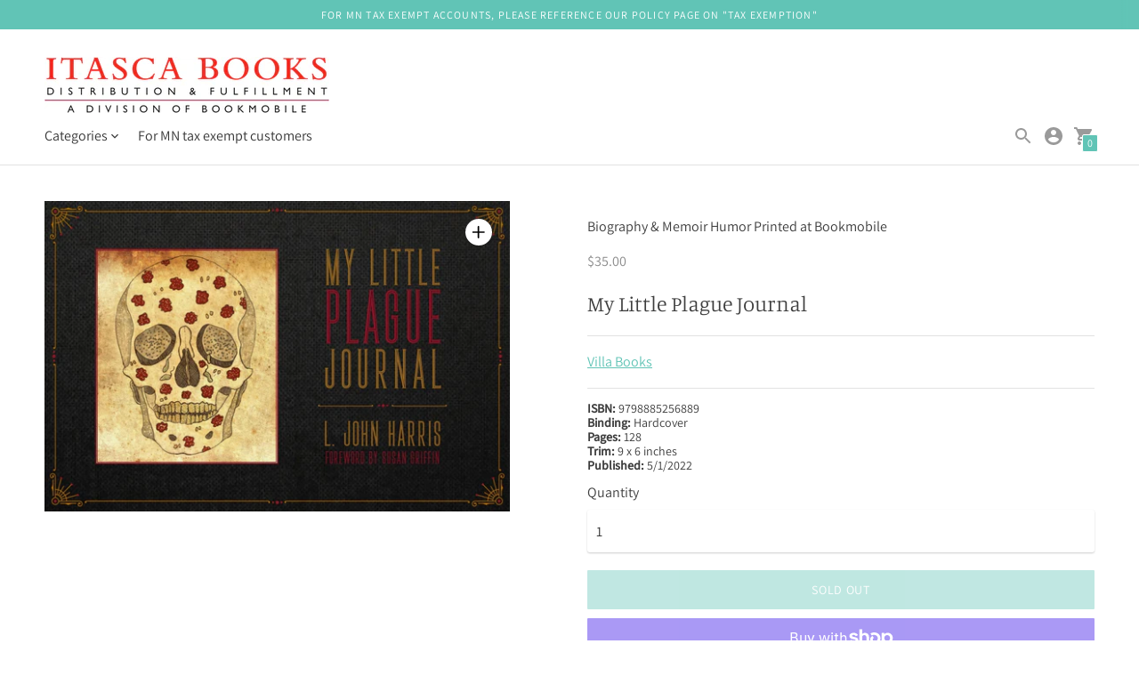

--- FILE ---
content_type: text/html; charset=utf-8
request_url: https://itascabooks.com/products/my-little-plague-journal?section_id=quick-cart-recently-viewed-item
body_size: -153
content:
<div id="shopify-section-quick-cart-recently-viewed-item" class="shopify-section"><div
  data-section-type="quick-cart-recently-viewed-item"
  data-recently-viewed-item
><div class="cart__item justify-around">
      <div class="quick-cart__image">
          <div class="product-tile__image o-70">
            <a href="/products/my-little-plague-journal" aria-label="My Little Plague Journal">
              <style>

  

  #ImageWrapper-25410046394518-0::before {padding-top:66.66666666666667%;
  }
</style><div
  id="ImageWrapper-25410046394518-0"
  data-image-id="25410046394518"
  class="responsive-image__wrapper  "
  
>
  <img id="Image-25410046394518-0"
    class="responsive-image__image lazyload "
    src="//itascabooks.com/cdn/shop/products/img_proxy_b2f69320-aeaf-4411-9f0b-b5aae845ed2c_300x.jpg?v=1650377834"
    data-src="//itascabooks.com/cdn/shop/products/img_proxy_b2f69320-aeaf-4411-9f0b-b5aae845ed2c_{width}x.jpg?v=1650377834"
    data-widths="[180,360,540,720,900,1080,1200]"
    data-aspectratio="1.5"
    data-sizes="auto"
    tabindex="-1"
    alt=""
    
  >
</div>

<noscript>
  <img class="" src="//itascabooks.com/cdn/shop/products/img_proxy_b2f69320-aeaf-4411-9f0b-b5aae845ed2c_2048x2048.jpg?v=1650377834" alt="">
</noscript>

            </a>
          </div>
        
      </div>
      <div class="quick-cart__product-details">
        <h2 class="type-body-regular mt0 mb0">
          <a href="/products/my-little-plague-journal">My Little Plague Journal</a>
        </h2>
        <div class="type-body-small meta ma0">
          

          

            
              $35.00
            

          

          <dl data-unit-price-container class="unit-price">
  <dt>
    <span class="visually-hidden visually-hidden--inline">Unit price</span>
  </dt>
  <dd class="unit-price__price type-body-regular meta"><span data-unit-price></span><span aria-hidden="true">/</span><span class="visually-hidden">per&nbsp;</span><span data-unit-base><span data-unit-price-base-unit></span></span>
  </dd>
</dl>
        </div>
      </div>
    </div></div>
</div>

--- FILE ---
content_type: text/javascript; charset=utf-8
request_url: https://itascabooks.com/products/my-little-plague-journal.js
body_size: 2453
content:
{"id":7440661577878,"title":"My Little Plague Journal","handle":"my-little-plague-journal","description":"\u003cp\u003e\u003cspan\u003eWhen a global pandemic, climate catastrophe and news of social and political chaos descended upon Berkeley, California in the Spring of 2020, artist and writer L. John Harris put aside all other projects to document the painful, surreal and at times hilarious effects on his community, his home, his mind and body, and on his gustatory pleasures. Harris' \u003cem\u003eLittle Plague Journal\u003c\/em\u003e captures the big story of our Covid-19 pandemic - from March of 2020 through May of 2021 - with witty texts, fanciful illustrations and intimate photographs that will both amuse and console during a dark time on planet Earth.\u003c\/span\u003e\u003c\/p\u003e\n\u003cp\u003e \u003c\/p\u003e\n\u003cp\u003e\u003cspan\u003eA native of Los Angeles, California,\u003cstrong\u003e L. John Harris\u003c\/strong\u003e studied art at the University of California at Berkeley from 1965-1969. Through the 1970's, while working part time at some of Berkeley's legendary food businesses - the Cheese Board, Chez Panisse and The Swallow café - Harris worked as a journalist and wrote The Book of Garlic (1974) which inspired garlic festivals and garlic theme restaurants from California to New York. In 1981, Harris founded Aris Books, a specialty cookbook publisher and in 1988 launched his Foodoodle cartoon byline in several Bay Area magazines. Harris' most recent illustrated book, Café French: A Flâneur's Guide to the Language, Lore and Food of the Paris Café won the 2019 Paris Book Festival award in the travel book category. Harris lives in Berkeley, California in a 100-year-old Bernard Maybeck-designed residence (Villa Maybeck) that serves as a venue for cultural and musical events, many featuring his collection of historic guitars. He is Curator of the Harris Guitar Collection at the San Francisco Conservatory of Music.\u003c\/span\u003e\u003c\/p\u003e\n\u003cp\u003e \u003c\/p\u003e\n\u003cp\u003e\u003cspan\u003e\"A fiery collage of texts, photographs, and illustrations offering an intimate record of pandemic life. \u003cspan style=\"font-size: small;\" size=\"2\"\u003eHarris weaves abundant historical and cultural references into this portrait of a singular time and place framework, capturing for the future his drift of thought in a polarized era...the slim collection preserves a singular moment of rage, fear, and uncertainty.\" -- \u003cem\u003ePublishers Weekly\/BookLife.\u003c\/em\u003e\u003c\/span\u003e\u003c\/span\u003e\u003c\/p\u003e\n\u003cp\u003e\u003cspan\u003e\"If L. John Harris' Little Plague Journal is shaped by his wildly eccentric sense of humor, this does not lessen the sense that here you will find a revealing mirror of what so many of us felt during the pandemic, separated as we were… isolated in our houses, if not stir crazy, certainly disoriented. Yet, as with the author, if one paid close attention, the mood that occupied us (indeed, some might say, held us captive) had a creative side.\" - Susan Griffin, author, \u003cem\u003eWoman and Nature\u003c\/em\u003e, from her Foreword\u003cbr\u003e\u003cbr\u003e\"A wonderfully wacky ramble through history, art, food – and black humor – in this distinctive memoir of sheltering-in-place. Witty, erudite, and wise, Harris' dead-pan humor and thought-provoking visuals will make you feel so much better about your wasted year.\" - Valerie Andrews, editor, \u003cem\u003eReinventing Home\u003c\/em\u003e\u003cbr\u003e\u003cbr\u003e\"L. John Harris has given us an invaluable and inimitable fusion of words and images from the heart of Berkeley. His Covid journal will be a vital primary source in the future.\" - W. Scott Haine, author, \u003cem\u003eThe World of the Paris Café\u003c\/em\u003e\u003cbr\u003e\u003cbr\u003e\"No Going Back is my subtitle to L. John Harris' must-be-read and brilliant new book of texts and toons, his little journal for this big plague. And why would we? To what unplucked day?\" - Jeremiah Tower, chef and author, \u003cem\u003eCalifornia Dish\u003c\/em\u003e\u003c\/span\u003e\u003c\/p\u003e","published_at":"2022-04-19T09:17:14-05:00","created_at":"2022-04-19T09:17:14-05:00","vendor":"Villa Books","type":"Book","tags":[],"price":3500,"price_min":3500,"price_max":3500,"available":false,"price_varies":false,"compare_at_price":null,"compare_at_price_min":0,"compare_at_price_max":0,"compare_at_price_varies":false,"variants":[{"id":41681175838870,"title":"Default Title","option1":"Default Title","option2":null,"option3":null,"sku":"9798885256889","requires_shipping":true,"taxable":true,"featured_image":null,"available":false,"name":"My Little Plague Journal","public_title":null,"options":["Default Title"],"price":3500,"weight":544,"compare_at_price":null,"inventory_management":"shopify","barcode":"9798885256889","requires_selling_plan":false,"selling_plan_allocations":[]}],"images":["\/\/cdn.shopify.com\/s\/files\/1\/0477\/8731\/1254\/products\/img_proxy_b2f69320-aeaf-4411-9f0b-b5aae845ed2c.jpg?v=1650377834"],"featured_image":"\/\/cdn.shopify.com\/s\/files\/1\/0477\/8731\/1254\/products\/img_proxy_b2f69320-aeaf-4411-9f0b-b5aae845ed2c.jpg?v=1650377834","options":[{"name":"Title","position":1,"values":["Default Title"]}],"url":"\/products\/my-little-plague-journal","media":[{"alt":null,"id":25410046394518,"position":1,"preview_image":{"aspect_ratio":1.5,"height":800,"width":1200,"src":"https:\/\/cdn.shopify.com\/s\/files\/1\/0477\/8731\/1254\/products\/img_proxy_b2f69320-aeaf-4411-9f0b-b5aae845ed2c.jpg?v=1650377834"},"aspect_ratio":1.5,"height":800,"media_type":"image","src":"https:\/\/cdn.shopify.com\/s\/files\/1\/0477\/8731\/1254\/products\/img_proxy_b2f69320-aeaf-4411-9f0b-b5aae845ed2c.jpg?v=1650377834","width":1200}],"requires_selling_plan":false,"selling_plan_groups":[]}